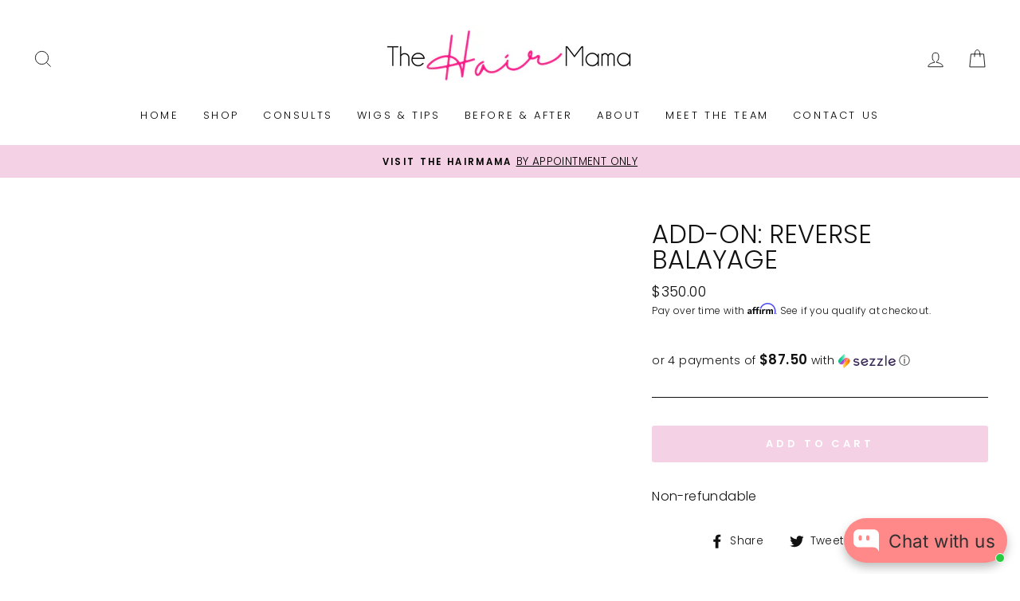

--- FILE ---
content_type: text/javascript
request_url: https://cdn.shopify.com/extensions/019be8d6-4189-7b1e-bb65-a7027faa5894/avada-app-148/assets/chatty.js
body_size: -159
content:
!function(){const t=window.AVADA_APP_FAQS_STATUS;if(!t||!t.shopId||!1===t.enableChatbox)return;document.documentElement.style.setProperty("--chatty-app-display","block");const e=document.createElement("script");e.type="text/javascript",e.async=!0,e.src=`https://cdn-fe.chatty.net/scripttag/chatty.min.js?v=${(new Date).getTime()}`,e.setAttribute("data-loaded-by","chatty-cdn-fe");const n=document.getElementsByTagName("script")[0];n.parentNode.insertBefore(e,n)}();

--- FILE ---
content_type: text/plain; charset=utf-8
request_url: https://productoptions.w3apps.co/api/imagecustomizer?productID=7577750143197&shopName=hairmama&callback=jQuery19108239777105998092_1769451277896&_=1769451277898
body_size: -39
content:
jQuery19108239777105998092_1769451277896("{}")

--- FILE ---
content_type: application/javascript; charset=utf-8
request_url: https://shop.thehairmama.com/products/add-on-reverse-balayage.json?callback=jQuery19108239777105998092_1769451277896&_=1769451277897
body_size: 126
content:
/**/jQuery19108239777105998092_1769451277896({"product":{"id":7577750143197,"title":"ADD-ON: Reverse Balayage","body_html":"\u003cp\u003eNon-refundable\u003c\/p\u003e","vendor":"HairMama","product_type":"","created_at":"2022-02-08T16:53:32-06:00","handle":"add-on-reverse-balayage","updated_at":"2026-01-26T12:14:38-06:00","published_at":"2022-02-08T16:53:32-06:00","template_suffix":"","published_scope":"web","tags":"","variants":[{"id":42441298968797,"product_id":7577750143197,"title":"Default Title","price":"350.00","sku":"","position":1,"compare_at_price":"","fulfillment_service":"manual","inventory_management":null,"option1":"Default Title","option2":null,"option3":null,"created_at":"2022-02-08T16:53:32-06:00","updated_at":"2026-01-26T12:14:38-06:00","taxable":false,"barcode":"","grams":0,"image_id":null,"weight":0.0,"weight_unit":"lb","requires_shipping":false,"price_currency":"USD","compare_at_price_currency":""}],"options":[{"id":9641829826781,"product_id":7577750143197,"name":"Title","position":1,"values":["Default Title"]}],"images":[],"image":null}})

--- FILE ---
content_type: text/javascript; charset=utf-8
request_url: https://shop.thehairmama.com/products/add-on-reverse-balayage.js
body_size: 381
content:
{"id":7577750143197,"title":"ADD-ON: Reverse Balayage","handle":"add-on-reverse-balayage","description":"\u003cp\u003eNon-refundable\u003c\/p\u003e","published_at":"2022-02-08T16:53:32-06:00","created_at":"2022-02-08T16:53:32-06:00","vendor":"HairMama","type":"","tags":[],"price":35000,"price_min":35000,"price_max":35000,"available":true,"price_varies":false,"compare_at_price":null,"compare_at_price_min":0,"compare_at_price_max":0,"compare_at_price_varies":false,"variants":[{"id":42441298968797,"title":"Default Title","option1":"Default Title","option2":null,"option3":null,"sku":"","requires_shipping":false,"taxable":false,"featured_image":null,"available":true,"name":"ADD-ON: Reverse Balayage","public_title":null,"options":["Default Title"],"price":35000,"weight":0,"compare_at_price":null,"inventory_management":null,"barcode":"","requires_selling_plan":false,"selling_plan_allocations":[]}],"images":[],"featured_image":null,"options":[{"name":"Title","position":1,"values":["Default Title"]}],"url":"\/products\/add-on-reverse-balayage","requires_selling_plan":false,"selling_plan_groups":[]}

--- FILE ---
content_type: text/plain; charset=utf-8
request_url: https://d-ipv6.mmapiws.com/ant_squire
body_size: 152
content:
thehairmama.com;019bfb83-d230-701e-8b90-ad0f954713e1:260e82c9ba93d77d19bc8206890c83bd7b37b4b1